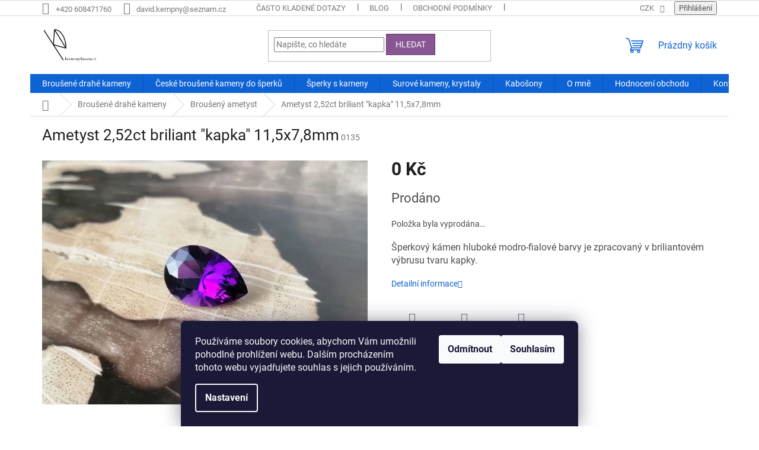

--- FILE ---
content_type: text/html; charset=utf-8
request_url: https://www.brousenykamen.cz/ametyst/ametyst-2-52ct-briliant--kapka--11-5x7-8mm/
body_size: 19403
content:
<!doctype html><html lang="cs" dir="ltr" class="header-background-light external-fonts-loaded"><head><meta charset="utf-8" /><meta name="viewport" content="width=device-width,initial-scale=1" /><title>Ametyst 2,52ct briliant &quot;kapka&quot; 11,5x7,8mm - Broušený Kámen.cz</title><link rel="preconnect" href="https://cdn.myshoptet.com" /><link rel="dns-prefetch" href="https://cdn.myshoptet.com" /><link rel="preload" href="https://cdn.myshoptet.com/prj/dist/master/cms/libs/jquery/jquery-1.11.3.min.js" as="script" /><link href="https://cdn.myshoptet.com/prj/dist/master/cms/templates/frontend_templates/shared/css/font-face/roboto.css" rel="stylesheet"><link href="https://cdn.myshoptet.com/prj/dist/master/shop/dist/font-shoptet-11.css.62c94c7785ff2cea73b2.css" rel="stylesheet"><script>
dataLayer = [];
dataLayer.push({'shoptet' : {
    "pageId": 702,
    "pageType": "productDetail",
    "currency": "CZK",
    "currencyInfo": {
        "decimalSeparator": ",",
        "exchangeRate": 1,
        "priceDecimalPlaces": 2,
        "symbol": "K\u010d",
        "symbolLeft": 0,
        "thousandSeparator": " "
    },
    "language": "cs",
    "projectId": 238362,
    "product": {
        "id": 770,
        "guid": "6822c7a0-1b51-11ea-b507-ecf4bbd79d2f",
        "hasVariants": false,
        "codes": [
            {
                "code": "0135"
            }
        ],
        "code": "0135",
        "name": "Ametyst 2,52ct briliant \"kapka\" 11,5x7,8mm",
        "appendix": "",
        "weight": 0,
        "currentCategory": "P\u0159\u00edrodn\u00ed brou\u0161en\u00e9 kameny do \u0161perk\u016f | Brou\u0161en\u00e9 ametysty",
        "currentCategoryGuid": "b62d4a9f-c350-11e8-a8f6-002590dad85e",
        "defaultCategory": "P\u0159\u00edrodn\u00ed brou\u0161en\u00e9 kameny do \u0161perk\u016f | Brou\u0161en\u00e9 ametysty",
        "defaultCategoryGuid": "b62d4a9f-c350-11e8-a8f6-002590dad85e",
        "currency": "CZK",
        "priceWithVat": 0
    },
    "stocks": [
        {
            "id": "ext",
            "title": "Sklad",
            "isDeliveryPoint": 0,
            "visibleOnEshop": 1
        }
    ],
    "cartInfo": {
        "id": null,
        "freeShipping": false,
        "freeShippingFrom": null,
        "leftToFreeGift": {
            "formattedPrice": "0 K\u010d",
            "priceLeft": 0
        },
        "freeGift": false,
        "leftToFreeShipping": {
            "priceLeft": null,
            "dependOnRegion": null,
            "formattedPrice": null
        },
        "discountCoupon": [],
        "getNoBillingShippingPrice": {
            "withoutVat": 0,
            "vat": 0,
            "withVat": 0
        },
        "cartItems": [],
        "taxMode": "ORDINARY"
    },
    "cart": [],
    "customer": {
        "priceRatio": 1,
        "priceListId": 1,
        "groupId": null,
        "registered": false,
        "mainAccount": false
    }
}});
dataLayer.push({'cookie_consent' : {
    "marketing": "denied",
    "analytics": "denied"
}});
document.addEventListener('DOMContentLoaded', function() {
    shoptet.consent.onAccept(function(agreements) {
        if (agreements.length == 0) {
            return;
        }
        dataLayer.push({
            'cookie_consent' : {
                'marketing' : (agreements.includes(shoptet.config.cookiesConsentOptPersonalisation)
                    ? 'granted' : 'denied'),
                'analytics': (agreements.includes(shoptet.config.cookiesConsentOptAnalytics)
                    ? 'granted' : 'denied')
            },
            'event': 'cookie_consent'
        });
    });
});
</script>
<meta property="og:type" content="website"><meta property="og:site_name" content="brousenykamen.cz"><meta property="og:url" content="https://www.brousenykamen.cz/ametyst/ametyst-2-52ct-briliant--kapka--11-5x7-8mm/"><meta property="og:title" content='Ametyst 2,52ct briliant "kapka" 11,5x7,8mm - Broušený Kámen.cz'><meta name="author" content="Broušený Kámen.cz"><meta name="web_author" content="Shoptet.cz"><meta name="dcterms.rightsHolder" content="www.brousenykamen.cz"><meta name="robots" content="index,follow"><meta property="og:image" content="https://cdn.myshoptet.com/usr/www.brousenykamen.cz/user/shop/big/770_ametyst-kamen.jpg?5def9fb4"><meta property="og:description" content="Prohlédněte si šperkový kámen hluboké modro-fialové barvy. Je precizně vybroušený ve tvaru briliantové kapky. Přírodní drahokam je u nás na prodej."><meta name="description" content="Prohlédněte si šperkový kámen hluboké modro-fialové barvy. Je precizně vybroušený ve tvaru briliantové kapky. Přírodní drahokam je u nás na prodej."><meta name="google-site-verification" content="google-site-verification: google2625a3518004034e.html"><meta property="product:price:currency" content="CZK"><style>:root {--color-primary: #0d63d3;--color-primary-h: 214;--color-primary-s: 88%;--color-primary-l: 44%;--color-primary-hover: #0f5885;--color-primary-hover-h: 203;--color-primary-hover-s: 80%;--color-primary-hover-l: 29%;--color-secondary: #3c7781;--color-secondary-h: 189;--color-secondary-s: 37%;--color-secondary-l: 37%;--color-secondary-hover: #2f5c65;--color-secondary-hover-h: 190;--color-secondary-hover-s: 36%;--color-secondary-hover-l: 29%;--color-tertiary: #885793;--color-tertiary-h: 289;--color-tertiary-s: 26%;--color-tertiary-l: 46%;--color-tertiary-hover: #5f3d66;--color-tertiary-hover-h: 290;--color-tertiary-hover-s: 25%;--color-tertiary-hover-l: 32%;--color-header-background: #ffffff;--template-font: "Roboto";--template-headings-font: "Roboto";--header-background-url: none;--cookies-notice-background: #1A1937;--cookies-notice-color: #F8FAFB;--cookies-notice-button-hover: #f5f5f5;--cookies-notice-link-hover: #27263f;--templates-update-management-preview-mode-content: "Náhled aktualizací šablony je aktivní pro váš prohlížeč."}</style>
    
    <link href="https://cdn.myshoptet.com/prj/dist/master/shop/dist/main-11.less.5a24dcbbdabfd189c152.css" rel="stylesheet" />
                <link href="https://cdn.myshoptet.com/prj/dist/master/shop/dist/mobile-header-v1-11.less.1ee105d41b5f713c21aa.css" rel="stylesheet" />
    
    <script>var shoptet = shoptet || {};</script>
    <script src="https://cdn.myshoptet.com/prj/dist/master/shop/dist/main-3g-header.js.05f199e7fd2450312de2.js"></script>
<!-- User include --><!-- project html code header -->
<link rel="apple-touch-icon" sizes="180x180" href="/user/documents/apple-touch-icon.png">
<link rel="icon" type="image/png" sizes="32x32" href="/user/documents/favicon-32x32.png">
<link rel="icon" type="image/png" sizes="16x16" href="/user/documents/favicon-16x16.png">
<link rel="manifest" href="/user/documents/site.webmanifest">
<link rel="mask-icon" href="/user/documents/safari-pinned-tab.svg" color="#5bbad5">
<link rel="shortcut icon" href="/user/documents/favicon.ico">
<meta name="msapplication-TileColor" content="#da532c">
<meta name="msapplication-config" content="/user/documents/browserconfig.xml">
<meta name="theme-color" content="#ffffff">

<!-- /User include --><link rel="canonical" href="https://www.brousenykamen.cz/ametyst/ametyst-2-52ct-briliant--kapka--11-5x7-8mm/" />    <!-- Global site tag (gtag.js) - Google Analytics -->
    <script async src="https://www.googletagmanager.com/gtag/js?id=17077999119"></script>
    <script>
        
        window.dataLayer = window.dataLayer || [];
        function gtag(){dataLayer.push(arguments);}
        

                    console.debug('default consent data');

            gtag('consent', 'default', {"ad_storage":"denied","analytics_storage":"denied","ad_user_data":"denied","ad_personalization":"denied","wait_for_update":500});
            dataLayer.push({
                'event': 'default_consent'
            });
        
        gtag('js', new Date());

        
                gtag('config', 'G-Y1VVPR7PHV', {"groups":"GA4","send_page_view":false,"content_group":"productDetail","currency":"CZK","page_language":"cs"});
        
        
                gtag('config', 'AW-17077999119');
        
        
        
        
                    gtag('event', 'page_view', {"send_to":"GA4","page_language":"cs","content_group":"productDetail","currency":"CZK"});
        
                gtag('set', 'currency', 'CZK');

        gtag('event', 'view_item', {
            "send_to": "UA",
            "items": [
                {
                    "id": "0135",
                    "name": "Ametyst 2,52ct briliant \"kapka\" 11,5x7,8mm",
                    "category": "P\u0159\u00edrodn\u00ed brou\u0161en\u00e9 kameny do \u0161perk\u016f \/ Brou\u0161en\u00e9 ametysty",
                                                            "price": 0
                }
            ]
        });
        
        
        
        
        
                    gtag('event', 'view_item', {"send_to":"GA4","page_language":"cs","content_group":"productDetail","value":0,"currency":"CZK","items":[{"item_id":"0135","item_name":"Ametyst 2,52ct briliant \"kapka\" 11,5x7,8mm","item_category":"P\u0159\u00edrodn\u00ed brou\u0161en\u00e9 kameny do \u0161perk\u016f","item_category2":"Brou\u0161en\u00e9 ametysty","price":0,"quantity":1,"index":0}]});
        
        
        
        
        
        
        
        document.addEventListener('DOMContentLoaded', function() {
            if (typeof shoptet.tracking !== 'undefined') {
                for (var id in shoptet.tracking.bannersList) {
                    gtag('event', 'view_promotion', {
                        "send_to": "UA",
                        "promotions": [
                            {
                                "id": shoptet.tracking.bannersList[id].id,
                                "name": shoptet.tracking.bannersList[id].name,
                                "position": shoptet.tracking.bannersList[id].position
                            }
                        ]
                    });
                }
            }

            shoptet.consent.onAccept(function(agreements) {
                if (agreements.length !== 0) {
                    console.debug('gtag consent accept');
                    var gtagConsentPayload =  {
                        'ad_storage': agreements.includes(shoptet.config.cookiesConsentOptPersonalisation)
                            ? 'granted' : 'denied',
                        'analytics_storage': agreements.includes(shoptet.config.cookiesConsentOptAnalytics)
                            ? 'granted' : 'denied',
                                                                                                'ad_user_data': agreements.includes(shoptet.config.cookiesConsentOptPersonalisation)
                            ? 'granted' : 'denied',
                        'ad_personalization': agreements.includes(shoptet.config.cookiesConsentOptPersonalisation)
                            ? 'granted' : 'denied',
                        };
                    console.debug('update consent data', gtagConsentPayload);
                    gtag('consent', 'update', gtagConsentPayload);
                    dataLayer.push(
                        { 'event': 'update_consent' }
                    );
                }
            });
        });
    </script>
<script>
    (function(t, r, a, c, k, i, n, g) { t['ROIDataObject'] = k;
    t[k]=t[k]||function(){ (t[k].q=t[k].q||[]).push(arguments) },t[k].c=i;n=r.createElement(a),
    g=r.getElementsByTagName(a)[0];n.async=1;n.src=c;g.parentNode.insertBefore(n,g)
    })(window, document, 'script', '//www.heureka.cz/ocm/sdk.js?source=shoptet&version=2&page=product_detail', 'heureka', 'cz');

    heureka('set_user_consent', 0);
</script>
</head><body class="desktop id-702 in-ametyst template-11 type-product type-detail one-column-body columns-3 ums_forms_redesign--off ums_a11y_category_page--on ums_discussion_rating_forms--off ums_flags_display_unification--on ums_a11y_login--on mobile-header-version-1"><noscript>
    <style>
        #header {
            padding-top: 0;
            position: relative !important;
            top: 0;
        }
        .header-navigation {
            position: relative !important;
        }
        .overall-wrapper {
            margin: 0 !important;
        }
        body:not(.ready) {
            visibility: visible !important;
        }
    </style>
    <div class="no-javascript">
        <div class="no-javascript__title">Musíte změnit nastavení vašeho prohlížeče</div>
        <div class="no-javascript__text">Podívejte se na: <a href="https://www.google.com/support/bin/answer.py?answer=23852">Jak povolit JavaScript ve vašem prohlížeči</a>.</div>
        <div class="no-javascript__text">Pokud používáte software na blokování reklam, může být nutné povolit JavaScript z této stránky.</div>
        <div class="no-javascript__text">Děkujeme.</div>
    </div>
</noscript>

        <div id="fb-root"></div>
        <script>
            window.fbAsyncInit = function() {
                FB.init({
//                    appId            : 'your-app-id',
                    autoLogAppEvents : true,
                    xfbml            : true,
                    version          : 'v19.0'
                });
            };
        </script>
        <script async defer crossorigin="anonymous" src="https://connect.facebook.net/cs_CZ/sdk.js"></script>    <div class="siteCookies siteCookies--bottom siteCookies--dark js-siteCookies" role="dialog" data-testid="cookiesPopup" data-nosnippet>
        <div class="siteCookies__form">
            <div class="siteCookies__content">
                <div class="siteCookies__text">
                    Používáme soubory cookies, abychom Vám umožnili pohodlné prohlížení webu. Dalším procházením tohoto webu vyjadřujete souhlas s jejich používáním.
                </div>
                <p class="siteCookies__links">
                    <button class="siteCookies__link js-cookies-settings" aria-label="Nastavení cookies" data-testid="cookiesSettings">Nastavení</button>
                </p>
            </div>
            <div class="siteCookies__buttonWrap">
                                    <button class="siteCookies__button js-cookiesConsentSubmit" value="reject" aria-label="Odmítnout cookies" data-testid="buttonCookiesReject">Odmítnout</button>
                                <button class="siteCookies__button js-cookiesConsentSubmit" value="all" aria-label="Přijmout cookies" data-testid="buttonCookiesAccept">Souhlasím</button>
            </div>
        </div>
        <script>
            document.addEventListener("DOMContentLoaded", () => {
                const siteCookies = document.querySelector('.js-siteCookies');
                document.addEventListener("scroll", shoptet.common.throttle(() => {
                    const st = document.documentElement.scrollTop;
                    if (st > 1) {
                        siteCookies.classList.add('siteCookies--scrolled');
                    } else {
                        siteCookies.classList.remove('siteCookies--scrolled');
                    }
                }, 100));
            });
        </script>
    </div>
<a href="#content" class="skip-link sr-only">Přejít na obsah</a><div class="overall-wrapper"><div class="user-action"><div class="container">
    <div class="user-action-in">
                    <div id="login" class="user-action-login popup-widget login-widget" role="dialog" aria-labelledby="loginHeading">
        <div class="popup-widget-inner">
                            <h2 id="loginHeading">Přihlášení k vašemu účtu</h2><div id="customerLogin"><form action="/action/Customer/Login/" method="post" id="formLoginIncluded" class="csrf-enabled formLogin" data-testid="formLogin"><input type="hidden" name="referer" value="" /><div class="form-group"><div class="input-wrapper email js-validated-element-wrapper no-label"><input type="email" name="email" class="form-control" autofocus placeholder="E-mailová adresa (např. jan@novak.cz)" data-testid="inputEmail" autocomplete="email" required /></div></div><div class="form-group"><div class="input-wrapper password js-validated-element-wrapper no-label"><input type="password" name="password" class="form-control" placeholder="Heslo" data-testid="inputPassword" autocomplete="current-password" required /><span class="no-display">Nemůžete vyplnit toto pole</span><input type="text" name="surname" value="" class="no-display" /></div></div><div class="form-group"><div class="login-wrapper"><button type="submit" class="btn btn-secondary btn-text btn-login" data-testid="buttonSubmit">Přihlásit se</button><div class="password-helper"><a href="/registrace/" data-testid="signup" rel="nofollow">Nová registrace</a><a href="/klient/zapomenute-heslo/" rel="nofollow">Zapomenuté heslo</a></div></div></div></form>
</div>                    </div>
    </div>

                            <div id="cart-widget" class="user-action-cart popup-widget cart-widget loader-wrapper" data-testid="popupCartWidget" role="dialog" aria-hidden="true">
    <div class="popup-widget-inner cart-widget-inner place-cart-here">
        <div class="loader-overlay">
            <div class="loader"></div>
        </div>
    </div>

    <div class="cart-widget-button">
        <a href="/kosik/" class="btn btn-conversion" id="continue-order-button" rel="nofollow" data-testid="buttonNextStep">Pokračovat do košíku</a>
    </div>
</div>
            </div>
</div>
</div><div class="top-navigation-bar" data-testid="topNavigationBar">

    <div class="container">

        <div class="top-navigation-contacts">
            <strong>Zákaznická podpora:</strong><a href="tel:+420608471760" class="project-phone" aria-label="Zavolat na +420608471760" data-testid="contactboxPhone"><span>+420 608471760</span></a><a href="mailto:david.kempny@seznam.cz" class="project-email" data-testid="contactboxEmail"><span>david.kempny@seznam.cz</span></a>        </div>

                            <div class="top-navigation-menu">
                <div class="top-navigation-menu-trigger"></div>
                <ul class="top-navigation-bar-menu">
                                            <li class="top-navigation-menu-item-1002">
                            <a href="/casto-kladene-dotazy/" target="blank">Často kladené dotazy</a>
                        </li>
                                            <li class="top-navigation-menu-item-837">
                            <a href="/blog/" target="blank">Blog</a>
                        </li>
                                            <li class="top-navigation-menu-item-39">
                            <a href="/obchodni-podminky/">Obchodní podmínky</a>
                        </li>
                                            <li class="top-navigation-menu-item-691">
                            <a href="/podminky-ochrany-osobnich-udaju/">Podmínky ochrany osobních údajů </a>
                        </li>
                                            <li class="top-navigation-menu-item-960">
                            <a href="/pouceni-o-pravu-na-odstoupeni-od-smlouvy/" target="blank">Poučení o právu na odstoupení od smlouvy</a>
                        </li>
                                    </ul>
                <ul class="top-navigation-bar-menu-helper"></ul>
            </div>
        
        <div class="top-navigation-tools">
            <div class="responsive-tools">
                <a href="#" class="toggle-window" data-target="search" aria-label="Hledat" data-testid="linkSearchIcon"></a>
                                                            <a href="#" class="toggle-window" data-target="login"></a>
                                                    <a href="#" class="toggle-window" data-target="navigation" aria-label="Menu" data-testid="hamburgerMenu"></a>
            </div>
                <div class="dropdown">
        <span>Ceny v:</span>
        <button id="topNavigationDropdown" type="button" data-toggle="dropdown" aria-haspopup="true" aria-expanded="false">
            CZK
            <span class="caret"></span>
        </button>
        <ul class="dropdown-menu" aria-labelledby="topNavigationDropdown"><li><a href="/action/Currency/changeCurrency/?currencyCode=CZK" rel="nofollow">CZK</a></li><li><a href="/action/Currency/changeCurrency/?currencyCode=EUR" rel="nofollow">EUR</a></li></ul>
    </div>
            <button class="top-nav-button top-nav-button-login toggle-window" type="button" data-target="login" aria-haspopup="dialog" aria-controls="login" aria-expanded="false" data-testid="signin"><span>Přihlášení</span></button>        </div>

    </div>

</div>
<header id="header"><div class="container navigation-wrapper">
    <div class="header-top">
        <div class="site-name-wrapper">
            <div class="site-name"><a href="/" data-testid="linkWebsiteLogo"><img src="https://cdn.myshoptet.com/usr/www.brousenykamen.cz/user/logos/logo6.png" alt="Broušený Kámen.cz" fetchpriority="low" /></a></div>        </div>
        <div class="search" itemscope itemtype="https://schema.org/WebSite">
            <meta itemprop="headline" content="Broušené ametysty"/><meta itemprop="url" content="https://www.brousenykamen.cz"/><meta itemprop="text" content="Prohlédněte si šperkový kámen hluboké modro-fialové barvy. Je precizně vybroušený ve tvaru briliantové kapky. Přírodní drahokam je u nás na prodej."/>            <form action="/action/ProductSearch/prepareString/" method="post"
    id="formSearchForm" class="search-form compact-form js-search-main"
    itemprop="potentialAction" itemscope itemtype="https://schema.org/SearchAction" data-testid="searchForm">
    <fieldset>
        <meta itemprop="target"
            content="https://www.brousenykamen.cz/vyhledavani/?string={string}"/>
        <input type="hidden" name="language" value="cs"/>
        
            
<input
    type="search"
    name="string"
        class="query-input form-control search-input js-search-input"
    placeholder="Napište, co hledáte"
    autocomplete="off"
    required
    itemprop="query-input"
    aria-label="Vyhledávání"
    data-testid="searchInput"
>
            <button type="submit" class="btn btn-default" data-testid="searchBtn">Hledat</button>
        
    </fieldset>
</form>
        </div>
        <div class="navigation-buttons">
                
    <a href="/kosik/" class="btn btn-icon toggle-window cart-count" data-target="cart" data-hover="true" data-redirect="true" data-testid="headerCart" rel="nofollow" aria-haspopup="dialog" aria-expanded="false" aria-controls="cart-widget">
        
                <span class="sr-only">Nákupní košík</span>
        
            <span class="cart-price visible-lg-inline-block" data-testid="headerCartPrice">
                                    Prázdný košík                            </span>
        
    
            </a>
        </div>
    </div>
    <nav id="navigation" aria-label="Hlavní menu" data-collapsible="true"><div class="navigation-in menu"><ul class="menu-level-1" role="menubar" data-testid="headerMenuItems"><li class="menu-item-674" role="none"><a href="/brousene-kameny/" data-testid="headerMenuItem" role="menuitem" aria-expanded="false"><b>Broušené drahé kameny</b></a></li>
<li class="menu-item-924" role="none"><a href="/prirodni-brousene-kameny-z-ceske-republiky/" data-testid="headerMenuItem" role="menuitem" aria-expanded="false"><b>České broušené kameny do šperků</b></a></li>
<li class="menu-item-903" role="none"><a href="/sperky-s-kameny/" data-testid="headerMenuItem" role="menuitem" aria-expanded="false"><b>Šperky s kameny</b></a></li>
<li class="menu-item-855" role="none"><a href="/krystaly--surove-kameny/" data-testid="headerMenuItem" role="menuitem" aria-expanded="false"><b>Surové kameny, krystaly</b></a></li>
<li class="menu-item-795" role="none"><a href="/kabosony/" data-testid="headerMenuItem" role="menuitem" aria-expanded="false"><b>Kabošony</b></a></li>
<li class="menu-item-1024" role="none"><a href="/o-mne/" data-testid="headerMenuItem" role="menuitem" aria-expanded="false"><b>O mně</b></a></li>
<li class="menu-item--51" role="none"><a href="/hodnoceni-obchodu/" data-testid="headerMenuItem" role="menuitem" aria-expanded="false"><b>Hodnocení obchodu</b></a></li>
<li class="menu-item-29" role="none"><a href="/kontakt/" data-testid="headerMenuItem" role="menuitem" aria-expanded="false"><b>Kontakt</b></a></li>
<li class="menu-item-1002" role="none"><a href="/casto-kladene-dotazy/" data-testid="headerMenuItem" role="menuitem" aria-expanded="false"><b>Často kladené dotazy</b></a></li>
<li class="menu-item-837 ext" role="none"><a href="/blog/" data-testid="headerMenuItem" role="menuitem" aria-haspopup="true" aria-expanded="false"><b>Blog</b><span class="submenu-arrow"></span></a><ul class="menu-level-2" aria-label="Blog" tabindex="-1" role="menu"><li class="" role="none"><div class="menu-no-image"><a href="/blog/brousene-kameny-cena/" data-testid="headerMenuItem" role="menuitem"><span>Drahokamy nejsou jen krásné – zjistěte, co určuje jejich skutečnou hodnotu!</span></a>
                        </div></li><li class="" role="none"><div class="menu-no-image"><a href="/blog/co-dela-drahokam-drahokamem/" data-testid="headerMenuItem" role="menuitem"><span>Co dělá drahokam drahokamem?</span></a>
                        </div></li><li class="" role="none"><div class="menu-no-image"><a href="/blog/drahokam-jako-investice/" data-testid="headerMenuItem" role="menuitem"><span>Drahokam jako investice</span></a>
                        </div></li><li class="" role="none"><div class="menu-no-image"><a href="/blog/brouseni-drahych-kamenu/" data-testid="headerMenuItem" role="menuitem"><span>Ukázka broušení drahých kamenů </span></a>
                        </div></li><li class="" role="none"><div class="menu-no-image"><a href="/blog/drahe-kameny-sperky/" data-testid="headerMenuItem" role="menuitem"><span>Drahé kameny, šperky</span></a>
                        </div></li></ul></li>
<li class="menu-item-849 ext" role="none"><a href="/tvorba/" data-testid="headerMenuItem" role="menuitem" aria-haspopup="true" aria-expanded="false"><b>Tvorba a realizace </b><span class="submenu-arrow"></span></a><ul class="menu-level-2" aria-label="Tvorba a realizace " tabindex="-1" role="menu"><li class="" role="none"><div class="menu-no-image"><a href="/tvorba/citriny/" data-testid="headerMenuItem" role="menuitem"><span>Citríny</span></a>
                        </div></li><li class="" role="none"><div class="menu-no-image"><a href="/tvorba/topazy/" data-testid="headerMenuItem" role="menuitem"><span>Topazy</span></a>
                        </div></li><li class="" role="none"><div class="menu-no-image"><a href="/tvorba/granaty/" data-testid="headerMenuItem" role="menuitem"><span>Granáty</span></a>
                        </div></li><li class="" role="none"><div class="menu-no-image"><a href="/tvorba/ametysty/" data-testid="headerMenuItem" role="menuitem"><span>Ametysty</span></a>
                        </div></li><li class="" role="none"><div class="menu-no-image"><a href="/tvorba/oregon-sunstone/" data-testid="headerMenuItem" role="menuitem"><span>Oregon Sunstone</span></a>
                        </div></li><li class="" role="none"><div class="menu-no-image"><a href="/tvorba/vltaviny/" data-testid="headerMenuItem" role="menuitem"><span>Vltavíny</span></a>
                        </div></li></ul></li>
<li class="menu-item-945" role="none"><a href="/videogalerie/" data-testid="headerMenuItem" role="menuitem" aria-expanded="false"><b>Videogalerie</b></a></li>
<li class="menu-item-930 ext" role="none"><a href="/puncovni-znacky/" data-testid="headerMenuItem" role="menuitem" aria-haspopup="true" aria-expanded="false"><b>Puncovní značky</b><span class="submenu-arrow"></span></a><ul class="menu-level-2" aria-label="Puncovní značky" tabindex="-1" role="menu"><li class="" role="none"><div class="menu-no-image"><a href="/puncovni-znacky/puncovni-znacky/" data-testid="headerMenuItem" role="menuitem"><span>Puncovní značky</span></a>
                        </div></li></ul></li>
<li class="menu-item-39" role="none"><a href="/obchodni-podminky/" data-testid="headerMenuItem" role="menuitem" aria-expanded="false"><b>Obchodní podmínky</b></a></li>
</ul>
    <ul class="navigationActions" role="menu">
                    <li class="ext" role="none">
                <a href="#">
                                            <span>
                            <span>Měna</span>
                            <span>(CZK)</span>
                        </span>
                                        <span class="submenu-arrow"></span>
                </a>
                <ul class="navigationActions__submenu menu-level-2" role="menu">
                    <li role="none">
                                                    <ul role="menu">
                                                                    <li class="navigationActions__submenu__item navigationActions__submenu__item--active" role="none">
                                        <a href="/action/Currency/changeCurrency/?currencyCode=CZK" rel="nofollow" role="menuitem">CZK</a>
                                    </li>
                                                                    <li class="navigationActions__submenu__item" role="none">
                                        <a href="/action/Currency/changeCurrency/?currencyCode=EUR" rel="nofollow" role="menuitem">EUR</a>
                                    </li>
                                                            </ul>
                                                                    </li>
                </ul>
            </li>
                            <li role="none">
                                    <a href="/login/?backTo=%2Fametyst%2Fametyst-2-52ct-briliant--kapka--11-5x7-8mm%2F" rel="nofollow" data-testid="signin" role="menuitem"><span>Přihlášení</span></a>
                            </li>
                        </ul>
</div><span class="navigation-close"></span></nav><div class="menu-helper" data-testid="hamburgerMenu"><span>Více</span></div>
</div></header><!-- / header -->


                    <div class="container breadcrumbs-wrapper">
            <div class="breadcrumbs navigation-home-icon-wrapper" itemscope itemtype="https://schema.org/BreadcrumbList">
                                                                            <span id="navigation-first" data-basetitle="Broušený Kámen.cz" itemprop="itemListElement" itemscope itemtype="https://schema.org/ListItem">
                <a href="/" itemprop="item" class="navigation-home-icon"><span class="sr-only" itemprop="name">Domů</span></a>
                <span class="navigation-bullet">/</span>
                <meta itemprop="position" content="1" />
            </span>
                                <span id="navigation-1" itemprop="itemListElement" itemscope itemtype="https://schema.org/ListItem">
                <a href="/brousene-kameny/" itemprop="item" data-testid="breadcrumbsSecondLevel"><span itemprop="name">Broušené drahé kameny</span></a>
                <span class="navigation-bullet">/</span>
                <meta itemprop="position" content="2" />
            </span>
                                <span id="navigation-2" itemprop="itemListElement" itemscope itemtype="https://schema.org/ListItem">
                <a href="/ametyst/" itemprop="item" data-testid="breadcrumbsSecondLevel"><span itemprop="name">Broušený ametyst</span></a>
                <span class="navigation-bullet">/</span>
                <meta itemprop="position" content="3" />
            </span>
                                            <span id="navigation-3" itemprop="itemListElement" itemscope itemtype="https://schema.org/ListItem" data-testid="breadcrumbsLastLevel">
                <meta itemprop="item" content="https://www.brousenykamen.cz/ametyst/ametyst-2-52ct-briliant--kapka--11-5x7-8mm/" />
                <meta itemprop="position" content="4" />
                <span itemprop="name" data-title="Ametyst 2,52ct briliant &quot;kapka&quot; 11,5x7,8mm">Ametyst 2,52ct briliant &quot;kapka&quot; 11,5x7,8mm <span class="appendix"></span></span>
            </span>
            </div>
        </div>
    
<div id="content-wrapper" class="container content-wrapper">
    
    <div class="content-wrapper-in">
                <main id="content" class="content wide">
                            
<div class="p-detail" itemscope itemtype="https://schema.org/Product">

    
    <meta itemprop="name" content="Ametyst 2,52ct briliant &quot;kapka&quot; 11,5x7,8mm" />
    <meta itemprop="category" content="Úvodní stránka &gt; Broušené drahé kameny &gt; Broušený ametyst &gt; Ametyst 2,52ct briliant &amp;quot;kapka&amp;quot; 11,5x7,8mm" />
    <meta itemprop="url" content="https://www.brousenykamen.cz/ametyst/ametyst-2-52ct-briliant--kapka--11-5x7-8mm/" />
    <meta itemprop="image" content="https://cdn.myshoptet.com/usr/www.brousenykamen.cz/user/shop/big/770_ametyst-kamen.jpg?5def9fb4" />
            <meta itemprop="description" content="Šperkový kámen hluboké modro-fialové barvy je zpracovaný v briliantovém výbrusu tvaru kapky." />
                                            
        <div class="p-detail-inner">

        <div class="p-detail-inner-header">
            <h1>
                  Ametyst 2,52ct briliant &quot;kapka&quot; 11,5x7,8mm            </h1>

                <span class="p-code">
        <span class="p-code-label">Kód:</span>
                    <span>0135</span>
            </span>
        </div>

        <form action="/action/Cart/addCartItem/" method="post" id="product-detail-form" class="pr-action csrf-enabled" data-testid="formProduct">

            <meta itemprop="productID" content="770" /><meta itemprop="identifier" content="6822c7a0-1b51-11ea-b507-ecf4bbd79d2f" /><meta itemprop="sku" content="0135" /><span itemprop="offers" itemscope itemtype="https://schema.org/Offer"><meta itemprop="url" content="https://www.brousenykamen.cz/ametyst/ametyst-2-52ct-briliant--kapka--11-5x7-8mm/" /><meta itemprop="price" content="0.00" /><meta itemprop="priceCurrency" content="CZK" /><link itemprop="itemCondition" href="https://schema.org/NewCondition" /></span><input type="hidden" name="productId" value="770" /><input type="hidden" name="priceId" value="764" /><input type="hidden" name="language" value="cs" />

            <div class="row product-top">

                <div class="col-xs-12">

                    <div class="p-detail-info">
                        
                        
                        
                    </div>

                </div>

                <div class="col-xs-12 col-lg-6 p-image-wrapper">

                    
                    <div class="p-image" style="" data-testid="mainImage">

                        

    


                        

<a href="https://cdn.myshoptet.com/usr/www.brousenykamen.cz/user/shop/big/770_ametyst-kamen.jpg?5def9fb4" class="p-main-image cloud-zoom" data-href="https://cdn.myshoptet.com/usr/www.brousenykamen.cz/user/shop/orig/770_ametyst-kamen.jpg?5def9fb4"><img src="https://cdn.myshoptet.com/usr/www.brousenykamen.cz/user/shop/big/770_ametyst-kamen.jpg?5def9fb4" alt="ametyst kámen" width="1024" height="768"  fetchpriority="high" />
</a>                    </div>

                    
    <div class="p-thumbnails-wrapper">

        <div class="p-thumbnails">

            <div class="p-thumbnails-inner">

                <div>
                                                                                        <a href="https://cdn.myshoptet.com/usr/www.brousenykamen.cz/user/shop/big/770_ametyst-kamen.jpg?5def9fb4" class="p-thumbnail highlighted">
                            <img src="data:image/svg+xml,%3Csvg%20width%3D%22100%22%20height%3D%22100%22%20xmlns%3D%22http%3A%2F%2Fwww.w3.org%2F2000%2Fsvg%22%3E%3C%2Fsvg%3E" alt="ametyst kámen" width="100" height="100"  data-src="https://cdn.myshoptet.com/usr/www.brousenykamen.cz/user/shop/related/770_ametyst-kamen.jpg?5def9fb4" fetchpriority="low" />
                        </a>
                        <a href="https://cdn.myshoptet.com/usr/www.brousenykamen.cz/user/shop/big/770_ametyst-kamen.jpg?5def9fb4" class="cbox-gal" data-gallery="lightbox[gallery]" data-alt="ametyst kámen"></a>
                                                                    <a href="https://cdn.myshoptet.com/usr/www.brousenykamen.cz/user/shop/big/770-1_brouseny-ametyst.jpg?5def9fd7" class="p-thumbnail">
                            <img src="data:image/svg+xml,%3Csvg%20width%3D%22100%22%20height%3D%22100%22%20xmlns%3D%22http%3A%2F%2Fwww.w3.org%2F2000%2Fsvg%22%3E%3C%2Fsvg%3E" alt="broušený ametyst" width="100" height="100"  data-src="https://cdn.myshoptet.com/usr/www.brousenykamen.cz/user/shop/related/770-1_brouseny-ametyst.jpg?5def9fd7" fetchpriority="low" />
                        </a>
                        <a href="https://cdn.myshoptet.com/usr/www.brousenykamen.cz/user/shop/big/770-1_brouseny-ametyst.jpg?5def9fd7" class="cbox-gal" data-gallery="lightbox[gallery]" data-alt="broušený ametyst"></a>
                                                                    <a href="https://cdn.myshoptet.com/usr/www.brousenykamen.cz/user/shop/big/770-2_ametyst-prodej.jpg?5defa028" class="p-thumbnail">
                            <img src="data:image/svg+xml,%3Csvg%20width%3D%22100%22%20height%3D%22100%22%20xmlns%3D%22http%3A%2F%2Fwww.w3.org%2F2000%2Fsvg%22%3E%3C%2Fsvg%3E" alt="ametyst prodej" width="100" height="100"  data-src="https://cdn.myshoptet.com/usr/www.brousenykamen.cz/user/shop/related/770-2_ametyst-prodej.jpg?5defa028" fetchpriority="low" />
                        </a>
                        <a href="https://cdn.myshoptet.com/usr/www.brousenykamen.cz/user/shop/big/770-2_ametyst-prodej.jpg?5defa028" class="cbox-gal" data-gallery="lightbox[gallery]" data-alt="ametyst prodej"></a>
                                                                    <a href="https://cdn.myshoptet.com/usr/www.brousenykamen.cz/user/shop/big/770-3_ametysty.jpg?5defa4b2" class="p-thumbnail">
                            <img src="data:image/svg+xml,%3Csvg%20width%3D%22100%22%20height%3D%22100%22%20xmlns%3D%22http%3A%2F%2Fwww.w3.org%2F2000%2Fsvg%22%3E%3C%2Fsvg%3E" alt="ametysty" width="100" height="100"  data-src="https://cdn.myshoptet.com/usr/www.brousenykamen.cz/user/shop/related/770-3_ametysty.jpg?5defa4b2" fetchpriority="low" />
                        </a>
                        <a href="https://cdn.myshoptet.com/usr/www.brousenykamen.cz/user/shop/big/770-3_ametysty.jpg?5defa4b2" class="cbox-gal" data-gallery="lightbox[gallery]" data-alt="ametysty"></a>
                                    </div>

            </div>

            <a href="#" class="thumbnail-prev"></a>
            <a href="#" class="thumbnail-next"></a>

        </div>

    </div>


                </div>

                <div class="col-xs-12 col-lg-6 p-info-wrapper">

                    
                    
                        <div class="p-final-price-wrapper">

                                                                                    <strong class="price-final" data-testid="productCardPrice">
            <span class="price-final-holder">
                0 Kč
    

        </span>
    </strong>
                                                            <span class="price-measure">
                    
                        </span>
                            

                        </div>

                    
                    
                                                                                    <div class="availability-value" title="Dostupnost">
                                    

    
    <span class="availability-label" data-testid="labelAvailability">
                    Prodáno            </span>
    
                                </div>
                                                    
                        <table class="detail-parameters">
                            <tbody>
                            
                            
                            
                                                            <tr class="sold-out">
        <td colspan="2">
            Položka byla vyprodána&hellip;
        </td>
    </tr>
                            </tbody>
                        </table>

                                                                            
                                            
                    
                    

                                            <div class="p-short-description" data-testid="productCardShortDescr">
                            <p><span style="font-size: 12pt;">Šperkový kámen hluboké modro-fialové barvy je zpracovaný v briliantovém výbrusu tvaru kapky.</span></p>
                        </div>
                    
                                            <p data-testid="productCardDescr">
                            <a href="#description" class="chevron-after chevron-down-after" data-toggle="tab" data-external="1" data-force-scroll="true">Detailní informace</a>
                        </p>
                    
                    <div class="social-buttons-wrapper">
                        <div class="link-icons" data-testid="productDetailActionIcons">
    <a href="#" class="link-icon print" title="Tisknout produkt"><span>Tisk</span></a>
    <a href="/ametyst/ametyst-2-52ct-briliant--kapka--11-5x7-8mm:dotaz/" class="link-icon chat" title="Mluvit s prodejcem" rel="nofollow"><span>Zeptat se</span></a>
                <a href="#" class="link-icon share js-share-buttons-trigger" title="Sdílet produkt"><span>Sdílet</span></a>
    </div>
                            <div class="social-buttons no-display">
                    <div class="facebook">
                <div
            data-layout="button_count"
        class="fb-like"
        data-action="like"
        data-show-faces="false"
        data-share="false"
                        data-width="285"
        data-height="26"
    >
</div>

            </div>
                    <div class="pinterest">
                                    
<a href="//www.pinterest.com/pin/create/button/?url=https%3A%2F%2Fwww.brousenykamen.cz%2Fametyst%2Fametyst-2-52ct-briliant--kapka--11-5x7-8mm%2F&amp;media=https%3A%2F%2Fcdn.myshoptet.com%2Fusr%2Fwww.brousenykamen.cz%2Fuser%2Fshop%2Fbig%2F770_ametyst-kamen.jpg%3F5def9fb4&description=&lt;p&gt;&lt;span style=&quot;font-size: 12pt;&quot;&gt;Šperkový kámen hluboké modro-fialové barvy je zpracovaný v briliantovém výbrusu tvaru kapky.&lt;/span&gt;&lt;/p&gt;" class="pin-it-button" data-pin-lang="cs" data-pin-do="buttonPin" data-pin-count="not shown"></a>
<script async defer src="//assets.pinterest.com/js/pinit.js" data-pin-build="parsePinBtns"></script>

            </div>
                    <div class="twitter">
                <script>
        window.twttr = (function(d, s, id) {
            var js, fjs = d.getElementsByTagName(s)[0],
                t = window.twttr || {};
            if (d.getElementById(id)) return t;
            js = d.createElement(s);
            js.id = id;
            js.src = "https://platform.twitter.com/widgets.js";
            fjs.parentNode.insertBefore(js, fjs);
            t._e = [];
            t.ready = function(f) {
                t._e.push(f);
            };
            return t;
        }(document, "script", "twitter-wjs"));
        </script>

<a
    href="https://twitter.com/share"
    class="twitter-share-button"
        data-lang="cs"
    data-url="https://www.brousenykamen.cz/ametyst/ametyst-2-52ct-briliant--kapka--11-5x7-8mm/"
>Tweet</a>

            </div>
                                <div class="close-wrapper">
        <a href="#" class="close-after js-share-buttons-trigger" title="Sdílet produkt">Zavřít</a>
    </div>

            </div>
                    </div>

                    
                </div>

            </div>

        </form>
    </div>

    
        
                            <h2 class="products-related-header">Související produkty</h2>
        <div class="products products-block products-related products-additional p-switchable">
            
        
                    <div class="product col-sm-6 col-md-12 col-lg-6 active related-sm-screen-show">
    <div class="p" data-micro="product" data-micro-product-id="764" data-micro-identifier="773b67ca-185d-11ea-9b9f-0cc47a6c8f54" data-testid="productItem">
                    <a href="/ametyst/ametyst-2-30ct--briliant-oval-10x7-5mm/" class="image">
                <img src="data:image/svg+xml,%3Csvg%20width%3D%22423%22%20height%3D%22318%22%20xmlns%3D%22http%3A%2F%2Fwww.w3.org%2F2000%2Fsvg%22%3E%3C%2Fsvg%3E" alt="ametyst kámen" data-micro-image="https://cdn.myshoptet.com/usr/www.brousenykamen.cz/user/shop/big/764_ametyst-kamen.jpg?5deaaec4" width="423" height="318"  data-src="https://cdn.myshoptet.com/usr/www.brousenykamen.cz/user/shop/detail/764_ametyst-kamen.jpg?5deaaec4
" fetchpriority="low" />
                                                                                                                                    
    

    


            </a>
        
        <div class="p-in">

            <div class="p-in-in">
                <a href="/ametyst/ametyst-2-30ct--briliant-oval-10x7-5mm/" class="name" data-micro="url">
                    <span data-micro="name" data-testid="productCardName">
                          Ametyst 2,30ct; briliant ovál 10x7,5mm                    </span>
                </a>
                
            <div class="ratings-wrapper">
            
                        <div class="availability">
            <span>
                Prodáno            </span>
                                                            </div>
            </div>
    
                            </div>

            <div class="p-bottom no-buttons">
                
                <div data-micro="offer"
    data-micro-price="0.00"
    data-micro-price-currency="CZK"
>
                    <div class="prices">
                                                                                
                        
                        
                        
            <div class="price price-final" data-testid="productCardPrice">
        <strong>
                                        0 Kč
                    </strong>
        

        
    </div>


                        

                    </div>

                    

                                            <div class="p-tools">
                                                                                    
    
                                                    </div>
                    
                                                        

                </div>

            </div>

        </div>

        
    

                    <span class="no-display" data-micro="sku">0134</span>
    
    </div>
</div>
                        <div class="product col-sm-6 col-md-12 col-lg-6 active related-sm-screen-show">
    <div class="p" data-micro="product" data-micro-product-id="737" data-micro-identifier="1941f73e-1663-11ea-89c7-ecf4bbd76e52" data-testid="productItem">
                    <a href="/ametyst/ametyst--sperkovy-triangl-4-92ct/" class="image">
                <img src="data:image/svg+xml,%3Csvg%20width%3D%22423%22%20height%3D%22318%22%20xmlns%3D%22http%3A%2F%2Fwww.w3.org%2F2000%2Fsvg%22%3E%3C%2Fsvg%3E" alt="ametyst prodej" data-micro-image="https://cdn.myshoptet.com/usr/www.brousenykamen.cz/user/shop/big/737-2_ametyst-prodej.jpg?5de75c8e" width="423" height="318"  data-src="https://cdn.myshoptet.com/usr/www.brousenykamen.cz/user/shop/detail/737-2_ametyst-prodej.jpg?5de75c8e
" fetchpriority="low" />
                                                                                                                                    
    

    


            </a>
        
        <div class="p-in">

            <div class="p-in-in">
                <a href="/ametyst/ametyst--sperkovy-triangl-4-92ct/" class="name" data-micro="url">
                    <span data-micro="name" data-testid="productCardName">
                          Ametyst, šperkový triangl 4,92ct                    </span>
                </a>
                
            <div class="ratings-wrapper">
            
                        <div class="availability">
            <span>
                Prodáno            </span>
                                                            </div>
            </div>
    
                            </div>

            <div class="p-bottom no-buttons">
                
                <div data-micro="offer"
    data-micro-price="0.00"
    data-micro-price-currency="CZK"
>
                    <div class="prices">
                                                                                
                        
                        
                        
            <div class="price price-final" data-testid="productCardPrice">
        <strong>
                                        0 Kč
                    </strong>
        

        
    </div>


                        

                    </div>

                    

                                            <div class="p-tools">
                                                                                    
    
                                                    </div>
                    
                                                        

                </div>

            </div>

        </div>

        
    

                    <span class="no-display" data-micro="sku">0129</span>
    
    </div>
</div>
                        <div class="product col-sm-6 col-md-12 col-lg-6 active related-sm-screen-hide">
    <div class="p" data-micro="product" data-micro-product-id="725" data-micro-identifier="c6bc0b7a-105f-11ea-81db-0cc47a6b4bcc" data-testid="productItem">
                    <a href="/ametyst/ametyst--jemny-ruzovo-fialovy-prirodni-kamen-13-17ct/" class="image">
                <img src="data:image/svg+xml,%3Csvg%20width%3D%22423%22%20height%3D%22318%22%20xmlns%3D%22http%3A%2F%2Fwww.w3.org%2F2000%2Fsvg%22%3E%3C%2Fsvg%3E" alt="ametyst broušený" data-shp-lazy="true" data-micro-image="https://cdn.myshoptet.com/usr/www.brousenykamen.cz/user/shop/big/725_ametyst-brouseny.jpg?5ddd41fd" width="423" height="318"  data-src="https://cdn.myshoptet.com/usr/www.brousenykamen.cz/user/shop/detail/725_ametyst-brouseny.jpg?5ddd41fd
" fetchpriority="low" />
                                                                                                                                    
    

    


            </a>
        
        <div class="p-in">

            <div class="p-in-in">
                <a href="/ametyst/ametyst--jemny-ruzovo-fialovy-prirodni-kamen-13-17ct/" class="name" data-micro="url">
                    <span data-micro="name" data-testid="productCardName">
                          Ametyst, jemný růžovo-fialový přírodní kámen 13,17ct                    </span>
                </a>
                
            <div class="ratings-wrapper">
            
                        <div class="availability">
            <span>
                Prodáno            </span>
                                                            </div>
            </div>
    
                            </div>

            <div class="p-bottom no-buttons">
                
                <div data-micro="offer"
    data-micro-price="0.00"
    data-micro-price-currency="CZK"
>
                    <div class="prices">
                                                                                
                        
                        
                        
            <div class="price price-final" data-testid="productCardPrice">
        <strong>
                                        0 Kč
                    </strong>
        

        
    </div>


                        

                    </div>

                    

                                            <div class="p-tools">
                                                                                    
    
                                                    </div>
                    
                                                        

                </div>

            </div>

        </div>

        
    

                    <span class="no-display" data-micro="sku">0127</span>
    
    </div>
</div>
                        <div class="product col-sm-6 col-md-12 col-lg-6 active related-sm-screen-hide">
    <div class="p" data-micro="product" data-micro-product-id="719" data-micro-identifier="f8ac41a0-0d2a-11ea-acb7-0cc47a6c9c84" data-testid="productItem">
                    <a href="/ametyst/purpurovy-ametyst-oktagon-fantazie-9-42ct/" class="image">
                <img src="data:image/svg+xml,%3Csvg%20width%3D%22423%22%20height%3D%22318%22%20xmlns%3D%22http%3A%2F%2Fwww.w3.org%2F2000%2Fsvg%22%3E%3C%2Fsvg%3E" alt="Ametyst" data-micro-image="https://cdn.myshoptet.com/usr/www.brousenykamen.cz/user/shop/big/719-9_ametyst.jpg?5ddd10d2" width="423" height="318"  data-src="https://cdn.myshoptet.com/usr/www.brousenykamen.cz/user/shop/detail/719-9_ametyst.jpg?5ddd10d2
" fetchpriority="low" />
                                                                                                                                    
    

    


            </a>
        
        <div class="p-in">

            <div class="p-in-in">
                <a href="/ametyst/purpurovy-ametyst-oktagon-fantazie-9-42ct/" class="name" data-micro="url">
                    <span data-micro="name" data-testid="productCardName">
                          Purpurový Ametyst oktagon fantazie 9,42ct                    </span>
                </a>
                
            <div class="ratings-wrapper">
            
                        <div class="availability">
            <span>
                Prodáno            </span>
                                                            </div>
            </div>
    
                            </div>

            <div class="p-bottom no-buttons">
                
                <div data-micro="offer"
    data-micro-price="0.00"
    data-micro-price-currency="CZK"
>
                    <div class="prices">
                                                                                
                        
                        
                        
            <div class="price price-final" data-testid="productCardPrice">
        <strong>
                                        0 Kč
                    </strong>
        

        
    </div>


                        

                    </div>

                    

                                            <div class="p-tools">
                                                                                    
    
                                                    </div>
                    
                                                        

                </div>

            </div>

        </div>

        
    

                    <span class="no-display" data-micro="sku">0126</span>
    
    </div>
</div>
                        <div class="product col-sm-6 col-md-12 col-lg-6 inactive related-sm-screen-hide">
    <div class="p" data-micro="product" data-micro-product-id="713" data-micro-identifier="1f68e730-0b8c-11ea-9578-ecf4bbd76e52" data-testid="productItem">
                    <a href="/ametyst/ametyst-syte-purpurove-barvy-11-38ct/" class="image">
                <img src="data:image/svg+xml,%3Csvg%20width%3D%22423%22%20height%3D%22318%22%20xmlns%3D%22http%3A%2F%2Fwww.w3.org%2F2000%2Fsvg%22%3E%3C%2Fsvg%3E" alt="ametyst" data-micro-image="https://cdn.myshoptet.com/usr/www.brousenykamen.cz/user/shop/big/713-5_ametyst.jpg?5dd52d0e" width="423" height="318"  data-src="https://cdn.myshoptet.com/usr/www.brousenykamen.cz/user/shop/detail/713-5_ametyst.jpg?5dd52d0e
" fetchpriority="low" />
                                                                                                                                    
    

    


            </a>
        
        <div class="p-in">

            <div class="p-in-in">
                <a href="/ametyst/ametyst-syte-purpurove-barvy-11-38ct/" class="name" data-micro="url">
                    <span data-micro="name" data-testid="productCardName">
                          Ametyst syté purpurové barvy 11,38ct                    </span>
                </a>
                
            <div class="ratings-wrapper">
            
                        <div class="availability">
            <span>
                Prodáno            </span>
                                                            </div>
            </div>
    
                            </div>

            <div class="p-bottom no-buttons">
                
                <div data-micro="offer"
    data-micro-price="0.00"
    data-micro-price-currency="CZK"
>
                    <div class="prices">
                                                                                
                        
                        
                        
            <div class="price price-final" data-testid="productCardPrice">
        <strong>
                                        0 Kč
                    </strong>
        

        
    </div>


                        

                    </div>

                    

                                            <div class="p-tools">
                                                                                    
    
                                                    </div>
                    
                                                        

                </div>

            </div>

        </div>

        
    

                    <span class="no-display" data-micro="sku">0125</span>
    
    </div>
</div>
                        <div class="product col-sm-6 col-md-12 col-lg-6 inactive related-sm-screen-hide">
    <div class="p" data-micro="product" data-micro-product-id="624" data-micro-identifier="b4c7216b-e106-11e9-beb1-002590dad85e" data-testid="productItem">
                    <a href="/ametyst-2/ametyst-krystal/" class="image">
                <img src="data:image/svg+xml,%3Csvg%20width%3D%22423%22%20height%3D%22318%22%20xmlns%3D%22http%3A%2F%2Fwww.w3.org%2F2000%2Fsvg%22%3E%3C%2Fsvg%3E" alt="ametyst krystal prodej" data-micro-image="https://cdn.myshoptet.com/usr/www.brousenykamen.cz/user/shop/big/624-1_ametyst-krystal-prodej.jpg?5d8dda98" width="423" height="318"  data-src="https://cdn.myshoptet.com/usr/www.brousenykamen.cz/user/shop/detail/624-1_ametyst-krystal-prodej.jpg?5d8dda98
" fetchpriority="low" />
                                                                                                                                    
    

    


            </a>
        
        <div class="p-in">

            <div class="p-in-in">
                <a href="/ametyst-2/ametyst-krystal/" class="name" data-micro="url">
                    <span data-micro="name" data-testid="productCardName">
                          ametyst krystal                    </span>
                </a>
                
            <div class="ratings-wrapper">
            
                        <div class="availability">
            <span>
                Prodáno            </span>
                                                            </div>
            </div>
    
                            </div>

            <div class="p-bottom no-buttons">
                
                <div data-micro="offer"
    data-micro-price="0.00"
    data-micro-price-currency="CZK"
>
                    <div class="prices">
                                                                                
                        
                        
                        
            <div class="price price-final" data-testid="productCardPrice">
        <strong>
                                        0 Kč
                    </strong>
        

        
    </div>


                        

                    </div>

                    

                                            <div class="p-tools">
                                                                                    
    
                                                    </div>
                    
                                                        

                </div>

            </div>

        </div>

        
    

                    <span class="no-display" data-micro="sku">0110</span>
    
    </div>
</div>
                        <div class="product col-sm-6 col-md-12 col-lg-6 inactive related-sm-screen-hide">
    <div class="p" data-micro="product" data-micro-product-id="818" data-micro-identifier="a9ceec10-4513-11ea-b992-0cc47a6c9c84" data-testid="productItem">
                    <a href="/ametyst/brouseny-ametyst-fantazijni-vybrus-12-85ct/" class="image">
                <img src="data:image/svg+xml,%3Csvg%20width%3D%22423%22%20height%3D%22318%22%20xmlns%3D%22http%3A%2F%2Fwww.w3.org%2F2000%2Fsvg%22%3E%3C%2Fsvg%3E" alt="broušený ametyst" data-micro-image="https://cdn.myshoptet.com/usr/www.brousenykamen.cz/user/shop/big/818_brouseny-ametyst.jpg?5e35ca3a" width="423" height="318"  data-src="https://cdn.myshoptet.com/usr/www.brousenykamen.cz/user/shop/detail/818_brouseny-ametyst.jpg?5e35ca3a
" fetchpriority="low" />
                                                                                                                                    
    

    


            </a>
        
        <div class="p-in">

            <div class="p-in-in">
                <a href="/ametyst/brouseny-ametyst-fantazijni-vybrus-12-85ct/" class="name" data-micro="url">
                    <span data-micro="name" data-testid="productCardName">
                          Broušený ametyst fantazijní výbrus 12,85ct                    </span>
                </a>
                
            <div class="ratings-wrapper">
            
                        <div class="availability">
            <span>
                Prodáno            </span>
                                                            </div>
            </div>
    
                            </div>

            <div class="p-bottom no-buttons">
                
                <div data-micro="offer"
    data-micro-price="0.00"
    data-micro-price-currency="CZK"
>
                    <div class="prices">
                                                                                
                        
                        
                        
            <div class="price price-final" data-testid="productCardPrice">
        <strong>
                                        0 Kč
                    </strong>
        

        
    </div>


                        

                    </div>

                    

                                            <div class="p-tools">
                                                                                    
    
                                                    </div>
                    
                                                        

                </div>

            </div>

        </div>

        
    

                    <span class="no-display" data-micro="sku">0143</span>
    
    </div>
</div>
                        <div class="product col-sm-6 col-md-12 col-lg-6 inactive related-sm-screen-hide">
    <div class="p" data-micro="product" data-micro-product-id="839" data-micro-identifier="51b2bf9a-6096-11ea-85cd-ecf4bbd79d2f" data-testid="productItem">
                    <a href="/ametyst/brouseny-ametyst-pentagon-11-62ct/" class="image">
                <img src="data:image/svg+xml,%3Csvg%20width%3D%22423%22%20height%3D%22318%22%20xmlns%3D%22http%3A%2F%2Fwww.w3.org%2F2000%2Fsvg%22%3E%3C%2Fsvg%3E" alt="ametyst " data-micro-image="https://cdn.myshoptet.com/usr/www.brousenykamen.cz/user/shop/big/839_ametyst.jpg?5e63d907" width="423" height="318"  data-src="https://cdn.myshoptet.com/usr/www.brousenykamen.cz/user/shop/detail/839_ametyst.jpg?5e63d907
" fetchpriority="low" />
                                                                                                                                    
    

    


            </a>
        
        <div class="p-in">

            <div class="p-in-in">
                <a href="/ametyst/brouseny-ametyst-pentagon-11-62ct/" class="name" data-micro="url">
                    <span data-micro="name" data-testid="productCardName">
                          Broušený ametyst pentagon 11,62ct                    </span>
                </a>
                
            <div class="ratings-wrapper">
            
                        <div class="availability">
            <span>
                Prodáno            </span>
                                                            </div>
            </div>
    
                            </div>

            <div class="p-bottom no-buttons">
                
                <div data-micro="offer"
    data-micro-price="0.00"
    data-micro-price-currency="CZK"
>
                    <div class="prices">
                                                                                
                        
                        
                        
            <div class="price price-final" data-testid="productCardPrice">
        <strong>
                                        0 Kč
                    </strong>
        

        
    </div>


                        

                    </div>

                    

                                            <div class="p-tools">
                                                                                    
    
                                                    </div>
                    
                                                        

                </div>

            </div>

        </div>

        
    

                    <span class="no-display" data-micro="sku">0147</span>
    
    </div>
</div>
            </div>

                    <div class="browse-p">
                <a href="#" class="btn btn-default p-all">Zobrazit všechny související produkty</a>
                                    <a href="#" class="p-prev inactive"><span class="sr-only">Předchozí produkt</span></a>
                    <a href="#" class="p-next"><span class="sr-only">Další produkt</span></a>
                            </div>
            
        
    <div class="shp-tabs-wrapper p-detail-tabs-wrapper">
        <div class="row">
            <div class="col-sm-12 shp-tabs-row responsive-nav">
                <div class="shp-tabs-holder">
    <ul id="p-detail-tabs" class="shp-tabs p-detail-tabs visible-links" role="tablist">
                            <li class="shp-tab active" data-testid="tabDescription">
                <a href="#description" class="shp-tab-link" role="tab" data-toggle="tab">Popis</a>
            </li>
                                                                                                                                 </ul>
</div>
            </div>
            <div class="col-sm-12 ">
                <div id="tab-content" class="tab-content">
                                                                                                            <div id="description" class="tab-pane fade in active" role="tabpanel">
        <div class="description-inner">
            <div class="basic-description">
                <h3>Detailní popis produktu</h3>
                                    <p><span style="font-size: 12pt;">PŘÍRODNÍ DRAHÝ KÁMEN: křemen, varieta AMETYST</span></p>
<p><span style="font-size: 12pt;">ROZMĚRY: 11,5x7,8mm</span><br /><span style="font-size: 12pt;">VÁHA: 2,52ct</span><br /><span style="font-size: 12pt;">BRUS: pantloch briliant</span><br /><span style="font-size: 12pt;">BARVA: přírodní, hluboká sytá modro-fialová až tmavě modrá&nbsp;</span><br /><span style="font-size: 12pt;">ČISTOTA: VS2, drobný závoj inkluzí&nbsp; &nbsp;</span><br /><span style="font-size: 12pt;">TVRDOST: 7Mohs.st, tvrdý šperkový kámen</span><br /><span style="font-size: 12pt;">ÚPRAVY: žádné</span><br /><span style="font-size: 12pt;">NALEZIŠTĚ: Afrika</span></p>
<p><span style="font-size: 12pt;">K drahokamu je možné nechat navrhnout šperk.&nbsp;</span><br /><span style="font-size: 12pt;">Kámen má svůj certifikát původu.</span></p>
<p><span style="font-size: 12pt;">Přednosti:</span></p>
<ul>
<li><span style="font-size: 12pt;">přírodní drahokam</span></li>
<li><span style="font-size: 12pt;">hluboká sytá modro-fialová barva</span></li>
<li><span style="font-size: 12pt;">precizní výbrus z naší dílny</span></li>
<li><span style="font-size: 12pt;">tvrdý šperkový kámen</span></li>
</ul>
                            </div>
            
    
        </div>
    </div>
                                                                                                                                                                                                        </div>
            </div>
        </div>
    </div>

</div>
                    </main>
    </div>
    
            
    
</div>
        
        
                            <footer id="footer">
                    <h2 class="sr-only">Zápatí</h2>
                    
                                                                <div class="container footer-rows">
                            
    

<div class="site-name"><a href="/" data-testid="linkWebsiteLogo"><img src="data:image/svg+xml,%3Csvg%20width%3D%221%22%20height%3D%221%22%20xmlns%3D%22http%3A%2F%2Fwww.w3.org%2F2000%2Fsvg%22%3E%3C%2Fsvg%3E" alt="Broušený Kámen.cz" data-src="https://cdn.myshoptet.com/usr/www.brousenykamen.cz/user/logos/logo6.png" fetchpriority="low" /></a></div>
<div class="custom-footer elements-3">
                    
                
        <div class="custom-footer__articles ">
                                                                                                                        <h4><span>DŮLEŽITÉ INFORMACE</span></h4>
    <ul>
                    <li><a href="/casto-kladene-dotazy/" target="blank">Často kladené dotazy</a></li>
                    <li><a href="/blog/" target="blank">Blog</a></li>
                    <li><a href="/obchodni-podminky/">Obchodní podmínky</a></li>
                    <li><a href="/podminky-ochrany-osobnich-udaju/">Podmínky ochrany osobních údajů </a></li>
                    <li><a href="/pouceni-o-pravu-na-odstoupeni-od-smlouvy/" target="blank">Poučení o právu na odstoupení od smlouvy</a></li>
            </ul>

                                                        </div>
                    
                
        <div class="custom-footer__contact ">
                                                                                                            <h4><span>Kontakt</span></h4>


    <div class="contact-box no-image" data-testid="contactbox">
                    
            
                            <strong data-testid="contactboxName">David Kempný</strong>
        
        <ul>
                            <li>
                    <span class="mail" data-testid="contactboxEmail">
                                                    <a href="mailto:david.kempny&#64;seznam.cz">david.kempny<!---->&#64;<!---->seznam.cz</a>
                                            </span>
                </li>
            
                            <li>
                    <span class="tel">
                                                                                <a href="tel:+420608471760" aria-label="Zavolat na +420608471760" data-testid="contactboxPhone">
                                +420 608471760
                            </a>
                                            </span>
                </li>
            
            
            

                                    <li>
                        <span class="facebook">
                            <a href="https://www.facebook.com/brousenykamen.cz/" title="Facebook" target="_blank" data-testid="contactboxFacebook">
                                                                Komunita Facebook
                                                            </a>
                        </span>
                    </li>
                
                
                                    <li>
                        <span class="instagram">
                            <a href="https://www.instagram.com/brousenykamen.cz/" title="Instagram" target="_blank" data-testid="contactboxInstagram">brousenykamen.cz</a>
                        </span>
                    </li>
                
                
                
                                    <li>
                        <span class="youtube">
                            <a href="https://www.youtube.com/@davidkempny" title="YouTube" target="blank" data-testid="contactboxYoutube">
                                                                    https://www.youtube.com/@davidkempny
                                                            </a>
                        </span>
                    </li>
                
                
            

        </ul>

    </div>


<script type="application/ld+json">
    {
        "@context" : "https://schema.org",
        "@type" : "Organization",
        "name" : "Broušený Kámen.cz",
        "url" : "https://www.brousenykamen.cz",
                "employee" : "David Kempný",
                    "email" : "david.kempny@seznam.cz",
                            "telephone" : "+420 608471760",
                                
                                                                                            "sameAs" : ["https://www.facebook.com/brousenykamen.cz/\", \"\", \"https://www.instagram.com/brousenykamen.cz/"]
            }
</script>

                                                        </div>
                    
                
        <div class="custom-footer__banner6 ">
                            <div class="banner"><div class="banner-wrapper"><span data-ec-promo-id="16"><script src="https://se-forms.cz//public/web-forms-v2/subscribe/163992-gnbp8d5um3dzkl6j8qzeew67a876pwiej9nqgbcda5whvtukkllndoy1enzl3xi59avr8kbwp1dllr3pmjhhvpyjdtk3vhgvuxuo" id="se-webformScriptLoader-163992-gnbp8d5um3dzkl6j8qzeew67a876pwiej9nqgbcda5whvtukkllndoy1enzl3xi59avr8kbwp1dllr3pmjhhvpyjdtk3vhgvuxuo" async defer></script></span></div></div>
                    </div>
    </div>
                        </div>
                                        
                    <div class="container footer-links-icons">
                    <ul class="footer-links" data-editorid="footerLinks">
            <li class="footer-link">
            <a href="https://www.youtube.com/user/gemcutterCZ" target="blank">
Naše videa na YouTube 
</a>
        </li>
            <li class="footer-link">
            <a href="https://www.zlatnik-martin.cz/" target="blank">
Zlatník Martin
</a>
        </li>
            <li class="footer-link">
            <a href="https://www.drahekamenyonline.cz/" target="blank">
Drahé Kameny Online
</a>
        </li>
    </ul>
                        </div>
    
                    
                        <div class="container footer-bottom">
                            <span id="signature" style="display: inline-block !important; visibility: visible !important;"><a href="https://www.shoptet.cz/?utm_source=footer&utm_medium=link&utm_campaign=create_by_shoptet" class="image" target="_blank"><img src="data:image/svg+xml,%3Csvg%20width%3D%2217%22%20height%3D%2217%22%20xmlns%3D%22http%3A%2F%2Fwww.w3.org%2F2000%2Fsvg%22%3E%3C%2Fsvg%3E" data-src="https://cdn.myshoptet.com/prj/dist/master/cms/img/common/logo/shoptetLogo.svg" width="17" height="17" alt="Shoptet" class="vam" fetchpriority="low" /></a><a href="https://www.shoptet.cz/?utm_source=footer&utm_medium=link&utm_campaign=create_by_shoptet" class="title" target="_blank">Vytvořil Shoptet</a></span>
                            <span class="copyright" data-testid="textCopyright">
                                Copyright 2026 <strong>Broušený Kámen.cz</strong>. Všechna práva vyhrazena.                                                            </span>
                        </div>
                    
                    
                                            
                </footer>
                <!-- / footer -->
                    
        </div>
        <!-- / overall-wrapper -->

                    <script src="https://cdn.myshoptet.com/prj/dist/master/cms/libs/jquery/jquery-1.11.3.min.js"></script>
                <script>var shoptet = shoptet || {};shoptet.abilities = {"about":{"generation":3,"id":"11"},"config":{"category":{"product":{"image_size":"detail"}},"navigation_breakpoint":767,"number_of_active_related_products":4,"product_slider":{"autoplay":false,"autoplay_speed":3000,"loop":true,"navigation":true,"pagination":true,"shadow_size":0}},"elements":{"recapitulation_in_checkout":true},"feature":{"directional_thumbnails":false,"extended_ajax_cart":false,"extended_search_whisperer":false,"fixed_header":false,"images_in_menu":true,"product_slider":false,"simple_ajax_cart":true,"smart_labels":false,"tabs_accordion":false,"tabs_responsive":true,"top_navigation_menu":true,"user_action_fullscreen":false}};shoptet.design = {"template":{"name":"Classic","colorVariant":"11-one"},"layout":{"homepage":"catalog3","subPage":"catalog3","productDetail":"catalog3"},"colorScheme":{"conversionColor":"#3c7781","conversionColorHover":"#2f5c65","color1":"#0d63d3","color2":"#0f5885","color3":"#885793","color4":"#5f3d66"},"fonts":{"heading":"Roboto","text":"Roboto"},"header":{"backgroundImage":null,"image":null,"logo":"https:\/\/www.brousenykamen.czuser\/logos\/logo6.png","color":"#ffffff"},"background":{"enabled":false,"color":null,"image":null}};shoptet.config = {};shoptet.events = {};shoptet.runtime = {};shoptet.content = shoptet.content || {};shoptet.updates = {};shoptet.messages = [];shoptet.messages['lightboxImg'] = "Obrázek";shoptet.messages['lightboxOf'] = "z";shoptet.messages['more'] = "Více";shoptet.messages['cancel'] = "Zrušit";shoptet.messages['removedItem'] = "Položka byla odstraněna z košíku.";shoptet.messages['discountCouponWarning'] = "Zapomněli jste uplatnit slevový kupón. Pro pokračování jej uplatněte pomocí tlačítka vedle vstupního pole, nebo jej smažte.";shoptet.messages['charsNeeded'] = "Prosím, použijte minimálně 3 znaky!";shoptet.messages['invalidCompanyId'] = "Neplané IČ, povoleny jsou pouze číslice";shoptet.messages['needHelp'] = "Potřebujete pomoc?";shoptet.messages['showContacts'] = "Zobrazit kontakty";shoptet.messages['hideContacts'] = "Skrýt kontakty";shoptet.messages['ajaxError'] = "Došlo k chybě; obnovte prosím stránku a zkuste to znovu.";shoptet.messages['variantWarning'] = "Zvolte prosím variantu produktu.";shoptet.messages['chooseVariant'] = "Zvolte variantu";shoptet.messages['unavailableVariant'] = "Tato varianta není dostupná a není možné ji objednat.";shoptet.messages['withVat'] = "včetně DPH";shoptet.messages['withoutVat'] = "bez DPH";shoptet.messages['toCart'] = "Do košíku";shoptet.messages['emptyCart'] = "Prázdný košík";shoptet.messages['change'] = "Změnit";shoptet.messages['chosenBranch'] = "Zvolená pobočka";shoptet.messages['validatorRequired'] = "Povinné pole";shoptet.messages['validatorEmail'] = "Prosím vložte platnou e-mailovou adresu";shoptet.messages['validatorUrl'] = "Prosím vložte platnou URL adresu";shoptet.messages['validatorDate'] = "Prosím vložte platné datum";shoptet.messages['validatorNumber'] = "Vložte číslo";shoptet.messages['validatorDigits'] = "Prosím vložte pouze číslice";shoptet.messages['validatorCheckbox'] = "Zadejte prosím všechna povinná pole";shoptet.messages['validatorConsent'] = "Bez souhlasu nelze odeslat.";shoptet.messages['validatorPassword'] = "Hesla se neshodují";shoptet.messages['validatorInvalidPhoneNumber'] = "Vyplňte prosím platné telefonní číslo bez předvolby.";shoptet.messages['validatorInvalidPhoneNumberSuggestedRegion'] = "Neplatné číslo — navržený region: %1";shoptet.messages['validatorInvalidCompanyId'] = "Neplatné IČ, musí být ve tvaru jako %1";shoptet.messages['validatorFullName'] = "Nezapomněli jste příjmení?";shoptet.messages['validatorHouseNumber'] = "Prosím zadejte správné číslo domu";shoptet.messages['validatorZipCode'] = "Zadané PSČ neodpovídá zvolené zemi";shoptet.messages['validatorShortPhoneNumber'] = "Telefonní číslo musí mít min. 8 znaků";shoptet.messages['choose-personal-collection'] = "Prosím vyberte místo doručení u osobního odběru, není zvoleno.";shoptet.messages['choose-external-shipping'] = "Upřesněte prosím vybraný způsob dopravy";shoptet.messages['choose-ceska-posta'] = "Pobočka České Pošty není určena, zvolte prosím některou";shoptet.messages['choose-hupostPostaPont'] = "Pobočka Maďarské pošty není vybrána, zvolte prosím nějakou";shoptet.messages['choose-postSk'] = "Pobočka Slovenské pošty není zvolena, vyberte prosím některou";shoptet.messages['choose-ulozenka'] = "Pobočka Uloženky nebyla zvolena, prosím vyberte některou";shoptet.messages['choose-zasilkovna'] = "Pobočka Zásilkovny nebyla zvolena, prosím vyberte některou";shoptet.messages['choose-ppl-cz'] = "Pobočka PPL ParcelShop nebyla vybrána, vyberte prosím jednu";shoptet.messages['choose-glsCz'] = "Pobočka GLS ParcelShop nebyla zvolena, prosím vyberte některou";shoptet.messages['choose-dpd-cz'] = "Ani jedna z poboček služby DPD Parcel Shop nebyla zvolená, prosím vyberte si jednu z možností.";shoptet.messages['watchdogType'] = "Je zapotřebí vybrat jednu z možností u sledování produktu.";shoptet.messages['watchdog-consent-required'] = "Musíte zaškrtnout všechny povinné souhlasy";shoptet.messages['watchdogEmailEmpty'] = "Prosím vyplňte e-mail";shoptet.messages['privacyPolicy'] = 'Musíte souhlasit s ochranou osobních údajů';shoptet.messages['amountChanged'] = '(množství bylo změněno)';shoptet.messages['unavailableCombination'] = 'Není k dispozici v této kombinaci';shoptet.messages['specifyShippingMethod'] = 'Upřesněte dopravu';shoptet.messages['PIScountryOptionMoreBanks'] = 'Možnost platby z %1 bank';shoptet.messages['PIScountryOptionOneBank'] = 'Možnost platby z 1 banky';shoptet.messages['PIScurrencyInfoCZK'] = 'V měně CZK lze zaplatit pouze prostřednictvím českých bank.';shoptet.messages['PIScurrencyInfoHUF'] = 'V měně HUF lze zaplatit pouze prostřednictvím maďarských bank.';shoptet.messages['validatorVatIdWaiting'] = "Ověřujeme";shoptet.messages['validatorVatIdValid'] = "Ověřeno";shoptet.messages['validatorVatIdInvalid'] = "DIČ se nepodařilo ověřit, i přesto můžete objednávku dokončit";shoptet.messages['validatorVatIdInvalidOrderForbid'] = "Zadané DIČ nelze nyní ověřit, protože služba ověřování je dočasně nedostupná. Zkuste opakovat zadání později, nebo DIČ vymažte s vaši objednávku dokončete v režimu OSS. Případně kontaktujte prodejce.";shoptet.messages['validatorVatIdInvalidOssRegime'] = "Zadané DIČ nemůže být ověřeno, protože služba ověřování je dočasně nedostupná. Vaše objednávka bude dokončena v režimu OSS. Případně kontaktujte prodejce.";shoptet.messages['previous'] = "Předchozí";shoptet.messages['next'] = "Následující";shoptet.messages['close'] = "Zavřít";shoptet.messages['imageWithoutAlt'] = "Tento obrázek nemá popisek";shoptet.messages['newQuantity'] = "Nové množství:";shoptet.messages['currentQuantity'] = "Aktuální množství:";shoptet.messages['quantityRange'] = "Prosím vložte číslo v rozmezí %1 a %2";shoptet.messages['skipped'] = "Přeskočeno";shoptet.messages.validator = {};shoptet.messages.validator.nameRequired = "Zadejte jméno a příjmení.";shoptet.messages.validator.emailRequired = "Zadejte e-mailovou adresu (např. jan.novak@example.com).";shoptet.messages.validator.phoneRequired = "Zadejte telefonní číslo.";shoptet.messages.validator.messageRequired = "Napište komentář.";shoptet.messages.validator.descriptionRequired = shoptet.messages.validator.messageRequired;shoptet.messages.validator.captchaRequired = "Vyplňte bezpečnostní kontrolu.";shoptet.messages.validator.consentsRequired = "Potvrďte svůj souhlas.";shoptet.messages.validator.scoreRequired = "Zadejte počet hvězdiček.";shoptet.messages.validator.passwordRequired = "Zadejte heslo, které bude obsahovat min. 4 znaky.";shoptet.messages.validator.passwordAgainRequired = shoptet.messages.validator.passwordRequired;shoptet.messages.validator.currentPasswordRequired = shoptet.messages.validator.passwordRequired;shoptet.messages.validator.birthdateRequired = "Zadejte datum narození.";shoptet.messages.validator.billFullNameRequired = "Zadejte jméno a příjmení.";shoptet.messages.validator.deliveryFullNameRequired = shoptet.messages.validator.billFullNameRequired;shoptet.messages.validator.billStreetRequired = "Zadejte název ulice.";shoptet.messages.validator.deliveryStreetRequired = shoptet.messages.validator.billStreetRequired;shoptet.messages.validator.billHouseNumberRequired = "Zadejte číslo domu.";shoptet.messages.validator.deliveryHouseNumberRequired = shoptet.messages.validator.billHouseNumberRequired;shoptet.messages.validator.billZipRequired = "Zadejte PSČ.";shoptet.messages.validator.deliveryZipRequired = shoptet.messages.validator.billZipRequired;shoptet.messages.validator.billCityRequired = "Zadejte název města.";shoptet.messages.validator.deliveryCityRequired = shoptet.messages.validator.billCityRequired;shoptet.messages.validator.companyIdRequired = "Zadejte IČ.";shoptet.messages.validator.vatIdRequired = "Zadejte DIČ.";shoptet.messages.validator.billCompanyRequired = "Zadejte název společnosti.";shoptet.messages['loading'] = "Načítám…";shoptet.messages['stillLoading'] = "Stále načítám…";shoptet.messages['loadingFailed'] = "Načtení se nezdařilo. Zkuste to znovu.";shoptet.messages['productsSorted'] = "Produkty seřazeny.";shoptet.messages['formLoadingFailed'] = "Formulář se nepodařilo načíst. Zkuste to prosím znovu.";shoptet.messages.moreInfo = "Více informací";shoptet.config.orderingProcess = {active: false,step: false};shoptet.config.documentsRounding = '3';shoptet.config.documentPriceDecimalPlaces = '0';shoptet.config.thousandSeparator = ' ';shoptet.config.decSeparator = ',';shoptet.config.decPlaces = '2';shoptet.config.decPlacesSystemDefault = '2';shoptet.config.currencySymbol = 'Kč';shoptet.config.currencySymbolLeft = '0';shoptet.config.defaultVatIncluded = 1;shoptet.config.defaultProductMaxAmount = 9999;shoptet.config.inStockAvailabilityId = -1;shoptet.config.defaultProductMaxAmount = 9999;shoptet.config.inStockAvailabilityId = -1;shoptet.config.cartActionUrl = '/action/Cart';shoptet.config.advancedOrderUrl = '/action/Cart/GetExtendedOrder/';shoptet.config.cartContentUrl = '/action/Cart/GetCartContent/';shoptet.config.stockAmountUrl = '/action/ProductStockAmount/';shoptet.config.addToCartUrl = '/action/Cart/addCartItem/';shoptet.config.removeFromCartUrl = '/action/Cart/deleteCartItem/';shoptet.config.updateCartUrl = '/action/Cart/setCartItemAmount/';shoptet.config.addDiscountCouponUrl = '/action/Cart/addDiscountCoupon/';shoptet.config.setSelectedGiftUrl = '/action/Cart/setSelectedGift/';shoptet.config.rateProduct = '/action/ProductDetail/RateProduct/';shoptet.config.customerDataUrl = '/action/OrderingProcess/step2CustomerAjax/';shoptet.config.registerUrl = '/registrace/';shoptet.config.agreementCookieName = 'site-agreement';shoptet.config.cookiesConsentUrl = '/action/CustomerCookieConsent/';shoptet.config.cookiesConsentIsActive = 1;shoptet.config.cookiesConsentOptAnalytics = 'analytics';shoptet.config.cookiesConsentOptPersonalisation = 'personalisation';shoptet.config.cookiesConsentOptNone = 'none';shoptet.config.cookiesConsentRefuseDuration = 7;shoptet.config.cookiesConsentName = 'CookiesConsent';shoptet.config.agreementCookieExpire = 30;shoptet.config.cookiesConsentSettingsUrl = '/cookies-settings/';shoptet.config.fonts = {"google":{"attributes":"300,400,700,900:latin-ext","families":["Roboto"],"urls":["https:\/\/cdn.myshoptet.com\/prj\/dist\/master\/cms\/templates\/frontend_templates\/shared\/css\/font-face\/roboto.css"]},"custom":{"families":["shoptet"],"urls":["https:\/\/cdn.myshoptet.com\/prj\/dist\/master\/shop\/dist\/font-shoptet-11.css.62c94c7785ff2cea73b2.css"]}};shoptet.config.mobileHeaderVersion = '1';shoptet.config.fbCAPIEnabled = false;shoptet.config.fbPixelEnabled = false;shoptet.config.fbCAPIUrl = '/action/FacebookCAPI/';shoptet.content.regexp = /strana-[0-9]+[\/]/g;shoptet.content.colorboxHeader = '<div class="colorbox-html-content">';shoptet.content.colorboxFooter = '</div>';shoptet.customer = {};shoptet.csrf = shoptet.csrf || {};shoptet.csrf.token = 'csrf_EtIvWJev53d4bfcc00f49dcf';shoptet.csrf.invalidTokenModal = '<div><h2>Přihlaste se prosím znovu</h2><p>Omlouváme se, ale Váš CSRF token pravděpodobně vypršel. Abychom mohli udržet Vaši bezpečnost na co největší úrovni potřebujeme, abyste se znovu přihlásili.</p><p>Děkujeme za pochopení.</p><div><a href="/login/?backTo=%2Fametyst%2Fametyst-2-52ct-briliant--kapka--11-5x7-8mm%2F">Přihlášení</a></div></div> ';shoptet.csrf.formsSelector = 'csrf-enabled';shoptet.csrf.submitListener = true;shoptet.csrf.validateURL = '/action/ValidateCSRFToken/Index/';shoptet.csrf.refreshURL = '/action/RefreshCSRFTokenNew/Index/';shoptet.csrf.enabled = true;shoptet.config.googleAnalytics ||= {};shoptet.config.googleAnalytics.isGa4Enabled = true;shoptet.config.googleAnalytics.route ||= {};shoptet.config.googleAnalytics.route.ua = "UA";shoptet.config.googleAnalytics.route.ga4 = "GA4";shoptet.config.ums_a11y_category_page = true;shoptet.config.discussion_rating_forms = false;shoptet.config.ums_forms_redesign = false;shoptet.config.showPriceWithoutVat = '';shoptet.config.ums_a11y_login = true;</script>
        
        
        
        

                    <script src="https://cdn.myshoptet.com/prj/dist/master/shop/dist/main-3g.js.d30081754cb01c7aa255.js"></script>
    <script src="https://cdn.myshoptet.com/prj/dist/master/cms/templates/frontend_templates/shared/js/jqueryui/i18n/datepicker-cs.js"></script>
        
<script>if (window.self !== window.top) {const script = document.createElement('script');script.type = 'module';script.src = "https://cdn.myshoptet.com/prj/dist/master/shop/dist/editorPreview.js.e7168e827271d1c16a1d.js";document.body.appendChild(script);}</script>                        <script type="text/javascript" src="https://c.seznam.cz/js/rc.js"></script>
        
        
        
        <script>
            /* <![CDATA[ */
            var retargetingConf = {
                rtgId: 67879,
                                                itemId: "0135",
                                pageType: "offerdetail"
                            };

            let lastSentItemId = null;
            let lastConsent = null;

            function triggerRetargetingHit(retargetingConf) {
                let variantId = retargetingConf.itemId;
                let variantCode = null;

                let input = document.querySelector(`input[name="_variant-${variantId}"]`);
                if (input) {
                    variantCode = input.value;
                    if (variantCode) {
                        retargetingConf.itemId = variantCode;
                    }
                }

                if (retargetingConf.itemId !== lastSentItemId || retargetingConf.consent !== lastConsent) {
                    lastSentItemId = retargetingConf.itemId;
                    lastConsent = retargetingConf.consent;
                    if (window.rc && window.rc.retargetingHit) {
                        window.rc.retargetingHit(retargetingConf);
                    }
                }
            }

                            retargetingConf.consent = 0;

                document.addEventListener('DOMContentLoaded', function() {

                    // Update retargetingConf after user accepts or change personalisation cookies
                    shoptet.consent.onAccept(function(agreements) {
                        if (agreements.length === 0 || !agreements.includes(shoptet.config.cookiesConsentOptPersonalisation)) {
                            retargetingConf.consent = 0;
                        } else {
                            retargetingConf.consent = 1;
                        }
                        triggerRetargetingHit(retargetingConf);
                    });

                    triggerRetargetingHit(retargetingConf);

                    // Dynamic update itemId for product detail page with variants
                                    });
                        /* ]]> */
        </script>
                    
                                                    <!-- User include -->
        <div class="container">
            <!-- api 465(117) html code footer -->
<script type="text/javascript">
	window['SE20AccountGuid'] = 'aa290324-2cce-11ea-83ad-0ac387ba2da6';
	(function(a,b,c,d,e){
		e = a.createElement(b);d = a.getElementsByTagName(b)[0];
		e.async = 1;e.src = c;d.parentNode.insertBefore(e,d);
	})(document,'script', 'https://app.smartemailing.cz//js/webtracking.min.js?v=3');
</script>

<!-- api 972(607) html code footer -->

			<!-- Smartsupp[v2]: bootstrap-->
			<script type='text/javascript'>
			var _smartsupp = _smartsupp || {};
			_smartsupp.key = "59e86f88b27f96d90d182c43fd3a5c90db9afcf3";
			
			
			
			
			
			window.smartsupp||(function(d) {
				var s,c,o=smartsupp=function(){ o._.push(arguments)};o._=[];
				s=d.getElementsByTagName("script")[0];c=d.createElement("script");
				c.type="text/javascript";c.charset="utf-8";c.async=true;
				c.src="https://www.smartsuppchat.com/loader.js?";s.parentNode.insertBefore(c,s);
			})(document);
			</script>

			<!-- Smartsupp[v2]: extensions -->
			<script type='text/javascript'>
			var SmartsuppIntegrationConfig = {
				eshopId: '238362',
				language: 'cs',
				apiBaseUrl: 'https://plugin-shoptet.smartsupp.com',
				hideMobileWidget: false,
				visitorIdentification: true,
			}
			</script>
			<script type='text/javascript' src="https://plugin-shoptet.smartsupp.com/public/shoptet.js"></script>
		

        </div>
        <!-- /User include -->

        
        
        
        <div class="messages">
            
        </div>

        <div id="screen-reader-announcer" class="sr-only" aria-live="polite" aria-atomic="true"></div>

            <script id="trackingScript" data-products='{"products":{"764":{"content_category":"Přírodní broušené kameny do šperků \/ Broušené ametysty","content_type":"product","content_name":"Ametyst 2,52ct briliant \u0022kapka\u0022 11,5x7,8mm","base_name":"Ametyst 2,52ct briliant \u0022kapka\u0022 11,5x7,8mm","variant":null,"manufacturer":null,"content_ids":["0135"],"guid":"6822c7a0-1b51-11ea-b507-ecf4bbd79d2f","visibility":1,"value":"0","valueWoVat":"0","facebookPixelVat":false,"currency":"CZK","base_id":770,"category_path":["Přírodní broušené kameny do šperků","Broušené ametysty"]},"758":{"content_category":"Přírodní broušené kameny do šperků \/ Broušené ametysty","content_type":"product","content_name":"Ametyst 2,30ct; briliant ovál 10x7,5mm","base_name":"Ametyst 2,30ct; briliant ovál 10x7,5mm","variant":null,"manufacturer":null,"content_ids":["0134"],"guid":"773b67ca-185d-11ea-9b9f-0cc47a6c8f54","visibility":1,"value":"0","valueWoVat":"0","facebookPixelVat":false,"currency":"CZK","base_id":764,"category_path":["Přírodní broušené kameny do šperků","Broušené ametysty"]},"731":{"content_category":"Přírodní broušené kameny do šperků \/ Broušené ametysty","content_type":"product","content_name":"Ametyst, šperkový triangl 4,92ct","base_name":"Ametyst, šperkový triangl 4,92ct","variant":null,"manufacturer":null,"content_ids":["0129"],"guid":"1941f73e-1663-11ea-89c7-ecf4bbd76e52","visibility":1,"value":"0","valueWoVat":"0","facebookPixelVat":false,"currency":"CZK","base_id":737,"category_path":["Přírodní broušené kameny do šperků","Broušené ametysty"]},"713":{"content_category":"Přírodní broušené kameny do šperků \/ Broušené ametysty","content_type":"product","content_name":"Ametyst, jemný růžovo-fialový přírodní kámen 13,17ct","base_name":"Ametyst, jemný růžovo-fialový přírodní kámen 13,17ct","variant":null,"manufacturer":null,"content_ids":["0127"],"guid":"c6bc0b7a-105f-11ea-81db-0cc47a6b4bcc","visibility":1,"value":"0","valueWoVat":"0","facebookPixelVat":false,"currency":"CZK","base_id":725,"category_path":["Přírodní broušené kameny do šperků","Broušené ametysty"]},"707":{"content_category":"Přírodní broušené kameny do šperků \/ Broušené ametysty","content_type":"product","content_name":"Purpurový Ametyst oktagon fantazie 9,42ct","base_name":"Purpurový Ametyst oktagon fantazie 9,42ct","variant":null,"manufacturer":null,"content_ids":["0126"],"guid":"f8ac41a0-0d2a-11ea-acb7-0cc47a6c9c84","visibility":1,"value":"0","valueWoVat":"0","facebookPixelVat":false,"currency":"CZK","base_id":719,"category_path":["Přírodní broušené kameny do šperků","Broušené ametysty"]},"701":{"content_category":"Přírodní broušené kameny do šperků \/ Broušené ametysty","content_type":"product","content_name":"Ametyst syté purpurové barvy 11,38ct","base_name":"Ametyst syté purpurové barvy 11,38ct","variant":null,"manufacturer":null,"content_ids":["0125"],"guid":"1f68e730-0b8c-11ea-9578-ecf4bbd76e52","visibility":1,"value":"0","valueWoVat":"0","facebookPixelVat":false,"currency":"CZK","base_id":713,"category_path":["Přírodní broušené kameny do šperků","Broušené ametysty"]},"615":{"content_category":"Přírodní broušené kameny do šperků \/ Broušené ametysty","content_type":"product","content_name":"ametyst krystal","base_name":"ametyst krystal","variant":null,"manufacturer":null,"content_ids":["0110"],"guid":"b4c7216b-e106-11e9-beb1-002590dad85e","visibility":1,"value":"0","valueWoVat":"0","facebookPixelVat":false,"currency":"CZK","base_id":624,"category_path":["Surové kameny, krystaly","Ametysty surové"]},"812":{"content_category":"Přírodní broušené kameny do šperků \/ Broušené ametysty","content_type":"product","content_name":"Broušený ametyst fantazijní výbrus 12,85ct","base_name":"Broušený ametyst fantazijní výbrus 12,85ct","variant":null,"manufacturer":null,"content_ids":["0143"],"guid":"a9ceec10-4513-11ea-b992-0cc47a6c9c84","visibility":1,"value":"0","valueWoVat":"0","facebookPixelVat":false,"currency":"CZK","base_id":818,"category_path":["Přírodní broušené kameny do šperků","Broušené ametysty"]},"833":{"content_category":"Přírodní broušené kameny do šperků \/ Broušené ametysty","content_type":"product","content_name":"Broušený ametyst pentagon 11,62ct","base_name":"Broušený ametyst pentagon 11,62ct","variant":null,"manufacturer":null,"content_ids":["0147"],"guid":"51b2bf9a-6096-11ea-85cd-ecf4bbd79d2f","visibility":1,"value":"0","valueWoVat":"0","facebookPixelVat":false,"currency":"CZK","base_id":839,"category_path":["Přírodní broušené kameny do šperků","Broušené ametysty"]}},"banners":{"16":{"id":"banner6","name":"NOVINKY NA E-MAIL","position":"footer"}},"lists":[]}'>
        if (typeof shoptet.tracking.processTrackingContainer === 'function') {
            shoptet.tracking.processTrackingContainer(
                document.getElementById('trackingScript').getAttribute('data-products')
            );
        } else {
            console.warn('Tracking script is not available.');
        }
    </script>
    </body>
</html>
